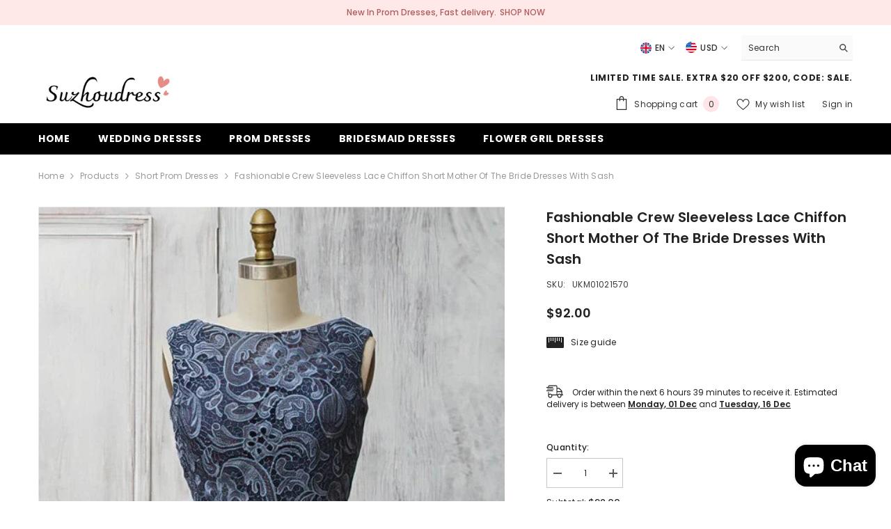

--- FILE ---
content_type: text/javascript
request_url: https://www.suzhoudress.com/cdn/shop/t/3/assets/delivery-time.js?v=162339743395916422651743818941
body_size: 235
content:
class DeliveryTime extends HTMLElement{constructor(){if(super(),this.formatString=this.getAttribute("data-frm-day"),this.excludedDays=this.getAttribute("data-exclude-day").replace(/ /g,"").split(","),this.numbDateStart=this.getAttribute("data-estimate-start"),this.numbDateEnd=this.getAttribute("data-estimate-end"),this.targetTime=this.getAttribute("data-time"),this.hr=this.querySelector(".productView-dlvr__remaining-hr"),this.mins=this.querySelector(".productView-dlvr__remaining-mins"),this.iso_code=document.documentElement.lang,this.checkExclude=this.checkAllExcludeDays(this.excludedDays),this.checkExclude)return;this.productDeliveryTime();const countdown=this.countdownToTime(this.targetTime);this.hr.innerHTML=countdown.hours,this.mins.innerHTML=countdown.minutes,this.style.display="block",setInterval(()=>{const countdown2=this.countdownToTime(this.targetTime);this.hr.innerHTML=countdown2.hours,this.mins.innerHTML=countdown2.minutes},1e3)}checkAllExcludeDays(excludedDays){const now=new Date,deliveryDateTime=new Date(now);for(let day of excludedDays){const dayIndex=["SUN","MON","TUE","WED","THU","FRI","SAT"].indexOf(day);if(deliveryDateTime.getDay()===dayIndex)return!0}return!1}productDeliveryTime(){const $orderDlvr=$("[data-delivery-time]");if($orderDlvr.length==0)return;let startDay=this.excludeDays(this.excludedDays,this.numbDateStart),endDay=this.excludeDays(this.excludedDays,this.numbDateEnd);const formattedStartDate=this.formatDate(startDay,this.formatString),formattedEndDate=this.formatDate(endDay,this.formatString);$orderDlvr.find("[data-start-delivery]").html(formattedStartDate),$orderDlvr.find("[data-end-delivery]").html(formattedEndDate)}formatDate(dateString,formatString){const date=new Date(dateString),locale=window.iso_code||"en-US",dayOfWeek=date.toLocaleDateString(locale,{weekday:"long"}),dayOfMonth=date.toLocaleDateString(locale,{day:"2-digit"}),month=date.toLocaleDateString(locale,{month:"short"}),monthNumber=(date.getMonth()+1).toString().padStart(2,"0"),year=date.toLocaleDateString(locale,{year:"numeric"});return formatString.replace("d",dayOfWeek).replace("DD",dayOfMonth).replace("MMM",month).replace("MM",monthNumber).replace("YYYY",year)}excludeDays(excludedDays,dataRange){const now=new Date,deliveryDateTime=new Date(now);return deliveryDateTime.setDate(deliveryDateTime.getDate()+parseInt(dataRange)),excludedDays.forEach(day=>{const dayIndex=["SUN","MON","TUE","WED","THU","FRI","SAT"].indexOf(day);deliveryDateTime.getDay()===dayIndex&&deliveryDateTime.setDate(deliveryDateTime.getDate()+1)}),deliveryDateTime.toLocaleDateString("en-US")}countdownToTime(targetTime){const currentTime=new Date,targetTimeString=`${currentTime.toDateString()} ${targetTime}`,targetDateTime=new Date(targetTimeString);targetDateTime<currentTime&&targetDateTime.setDate(targetDateTime.getDate()+1);const remainingTime=targetDateTime-currentTime,hours=Math.floor(remainingTime/(1e3*60*60)),minutes=Math.floor(remainingTime%(1e3*60*60)/(1e3*60));return{hours,minutes}}}customElements.define("delivery-time",DeliveryTime);
//# sourceMappingURL=/cdn/shop/t/3/assets/delivery-time.js.map?v=162339743395916422651743818941
